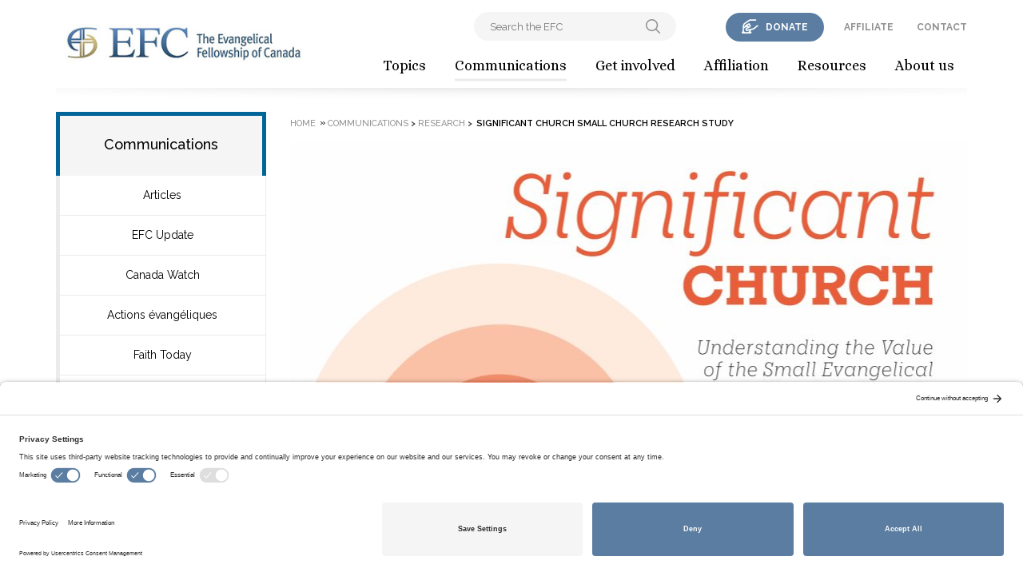

--- FILE ---
content_type: text/html; charset=utf-8
request_url: https://www.evangelicalfellowship.ca/SignificantChurch
body_size: 16586
content:
<!DOCTYPE html>
<html  >
<head id="head"><title>
	EFC - Significant Church Small Church Research Study
</title><meta charset="UTF-8" /> 
<!-- Google Tag Manager -->
<!--<script>(function(w,d,s,l,i){w[l]=w[l]||[];w[l].push({'gtm.start':
new Date().getTime(),event:'gtm.js'});var f=d.getElementsByTagName(s)[0],
j=d.createElement(s),dl=l!='dataLayer'?'&l='+l:'';j.async=true;j.src=
'https://www.googletagmanager.com/gtm.js?id='+i+dl;f.parentNode.insertBefore(j,f);
})(window,document,'script','dataLayer','GTM-M456CGC');</script> -->
<!-- End Google Tag Manager -->
<!-- Google tag (gtag.js) -->
<script async src="https://www.googletagmanager.com/gtag/js?id=G-1T7C19BSVD"></script>
<script>
  window.dataLayer = window.dataLayer || [];
  function gtag(){dataLayer.push(arguments);}
  gtag('js', new Date());
 
  gtag('config', 'G-1T7C19BSVD');
</script>

<!-- Google Analytics -->
<script>
(function(i,s,o,g,r,a,m){i['GoogleAnalyticsObject']=r;i[r]=i[r]||function(){
(i[r].q=i[r].q||[]).push(arguments)},i[r].l=1*new Date();a=s.createElement(o),
m=s.getElementsByTagName(o)[0];a.async=1;a.src=g;m.parentNode.insertBefore(a,m)
})(window,document,'script','https://www.google-analytics.com/analytics.js','ga');

ga('create', 'UA-4338613-1', 'auto');
ga('send', 'pageview');
</script>
<meta name="google-site-verification" content="tjKm-3VYEAKSefjUi9h4N0TiAg9_k7W1JyTB3UXHuZw" />
<!-- End Google Analytics -->
<meta name="viewport" content="width=device-width, initial-scale=1">
<link rel="stylesheet" type="text/css" href="/App_Themes/Efc/css/app.css">
<link rel="stylesheet" type="text/css" href="/CMSPages/GetResource.ashx?stylesheetname=Efc" data-luminate="true">
<link href="https://fonts.googleapis.com/css?family=Alice|Raleway:300,300i,400,400i,500,500i,600,600i,700,700i" rel="stylesheet" data-luminate="true">
<!--<meta name="robots" content="noindex,nofollow"/>-->
<!--<link rel="stylesheet" type="text/css" href="/App_Themes/Efc/css/app.css" data-luminate="true">-->
<script type="text/javascript">  var appInsights=window.appInsights||function(config){    function i(config){t[config]=function(){var i=arguments;t.queue.push(function(){t[config].apply(t,i)})}}var t={config:config},u=document,e=window,o="script",s="AuthenticatedUserContext",h="start",c="stop",l="Track",a=l+"Event",v=l+"Page",y=u.createElement(o),r,f;y.src=config.url||"https://az416426.vo.msecnd.net/scripts/a/ai.0.js";u.getElementsByTagName(o)[0].parentNode.appendChild(y);try{t.cookie=u.cookie}catch(p){}for(t.queue=[],t.version="1.0",r=["Event","Exception","Metric","PageView","Trace","Dependency"];r.length;)i("track"+r.pop());return i("set"+s),i("clear"+s),i(h+a),i(c+a),i(h+v),i(c+v),i("flush"),config.disableExceptionTracking||(r="onerror",i("_"+r),f=e[r],e[r]=function(config,i,u,e,o){var s=f&&f(config,i,u,e,o);return s!==!0&&t["_"+r](config,i,u,e,o),s}),t    }({        instrumentationKey:"d1915909-6f07-49de-b034-3e83032e25dc"    });           window.appInsights=appInsights;    appInsights.trackPageView();</script>
<script src="/CMSScripts/Custom/responsiveGrids.js"></script>


<link rel="preconnect" href="//privacy-proxy.usercentrics.eu">
<link rel="preload" href="//privacy-proxy.usercentrics.eu/latest/uc-block.bundle.js" as="script">
<script type="application/javascript" src="https://privacy-proxy.usercentrics.eu/latest/uc-block.bundle.js"></script>
<script id="usercentrics-cmp" src="https://app.usercentrics.eu/browser-ui/latest/loader.js" data-settings-id="ejRTcyHbj3PGUt"  async></script>
 
<link href="/App_Themes/Default/Images/favicon.ico" type="image/x-icon" rel="shortcut icon"/>
<link href="/App_Themes/Default/Images/favicon.ico" type="image/x-icon" rel="icon"/>
<link href="/CMSPages/GetResource.ashx?_webparts=677" type="text/css" rel="stylesheet"/>
</head>
<body class="LTR Chrome ENUS ContentBody" >
    
    <form method="post" action="/SignificantChurch" id="form">
<div class="aspNetHidden">
<input type="hidden" name="__EVENTTARGET" id="__EVENTTARGET" value="" />
<input type="hidden" name="__EVENTARGUMENT" id="__EVENTARGUMENT" value="" />
<input type="hidden" name="__CMSCsrfToken" id="__CMSCsrfToken" value="4242YR2nPY06Ep6DXbRaYhIt64phTOEr2cFi9j78+8LfTXWVJZu4ukIARwtfY+l6BOGdAnIXGYjPR6xNtT0gkBwxYm5r4dfTzMT4fltFGjg=" />
<input type="hidden" name="__VIEWSTATE" id="__VIEWSTATE" value="xR8yqEjL7AMJSQlyuDLYzUghkX+hZoLvqa1FiQrBlwGJzZ4BHnmRpvChjaPsxaYcytIZueU/wL81aCXemhrWgEFYjgDFUJL3spaQFotfKBPDwubgf2PKHJ80inTuZnk/3Y3lt89aBwlvQ9tHLkPPsVD/Rt4Wzuvy7pyQncfyCd+JYVH75Dn14tU4aTiahSfTcFpCYTo+mK2TZFc0CW784VrIZZ//bqO4X3pHDDDTz2yiNrntPkvDORLxcyqvi2mCrS7k+nNs6/FZUZQDiwLDYAzL+GHQJTbP5L92qlmE8ENA7/A+UzePLUZ25M6RyC+O2mAEm0YP+H+UO6/U7X8yz/KmGj1w9vUs31GTxqXxK8wwAfs50WqO9QjiUCXCN8WgW0iSqPWxv8S/+y9ZBUqA64geSwoI84SFdzEi75N5cTOkoJyYcaAABPostEIlPwesGDt5guGbX6VooPiK98IN/H33c6QQhVgkYDbbnI7SFRAFCXVijE7KM0minIuqAHwFKgC59Iv23j50JUsBjUyeNVZKV5l2bY6ctZAbN4b5vLbD1VvxkWKtHuhJ2yt9c6VMS4fhUeoouOTM+e9NHTwoMqed62jdT2ZaRma00KjLaODGtqwiCHP+iP+b/cNj+sM9Oyg96J1F/58f8LL4pswix9OAhQ52WVPk5gDessY72jR70R5KZ5TKi8M9vdyCTzHr77spkSkNf7KLEiDV4RiIHZ6yHXaNM5F9iQikzcoFZh+A9sVOmL7YjgnkqohAevtR6a6uQG299qI1lFet9d1Da+q+c0K+GGG36q5Wfc/P5XMnYV6UwNpvSS5i9ABPULCQNKZQttRb9ksLePK837y4L0qAH9DaGgDjoP9iwCH0mB+QFu1/oDXv1J+P4Icp+K+Ovwv7pj2InPTnvOuBDg+5F51691YRYLvZS0TEZUaJiOhd7Wy8/el/Q7iFaYbMhPmUbAvrc2KAo/ykKnrTR5f0uD7dxl8o0maqc5rGV+DfjJNE3J8f0OkZeN3pJb3wD40eys4ModnLMEez8VSPj9kmJwNxGi+cCFZqyPosAU8Dx97c0O8utOrLArrYQI7j6iJfT4S3y9bqV3R8AGymDmA7/[base64]/gTpnT02SrMtvc8f4BfMTwKFW8ytVLdriL/AwH+7EpQHYisggvQG8h6Bw6UZI8V6s1UwxQyDwFNZj+X28jYcLA2zwZrNvoPCgHw1Y6PX/SnBNs7dkcLzq0U1yuZr7GXDOCdbA70omJJQCkC8umFjxFN+2krLapdj8N0rPFXmzPsSggCFRfQGnAYAPID2VlGiKdL5pft/axeG+0weuUDdvmOSWwsUi2CaMS1HWb3EQOuhbTod9bCzX2LiZVv/SLwTDEAan7gis8K72bHQkZq4ZapNExuxY+A9aSx3gCs2Kk5SUuv94mwQ2sR6Naap5d4cQ3nQW0WFHwAjSJPBN4u7iO6boft5+ArrZvPDoD6TR5jq2Zsnohn0sL1KUSOqe9tUh1QEaGJdfCnOTxKoPxwQywIEpl9Wbs/6JKTkp1P5fbnkg6xYQbakCxPMDAy5rUr+12vc51GcNn7F8Tdjxl8iN6X6kygg+TnaWpaEqmY/[base64]/rGtJDbr0Hw6grwDog+2Rbm8df6OcKIRQX2Cf2t2riqIwGHmAgxt4EYeh+qi5bfCtJAkZUkMKQH4ixG/svOp5VOrMxoivN/fvO09BrUPeHukhha55qMkMWeX4X18RqHTDGM5/MDetcLpbQiVSnJRnZCW9j/gP4icHHYoRvCX9X9C/tCJjCzERs+hCBOzUaYv8aOFq2YErk4uIQARDV9bnL039QeR5pHJDQKsR2hjIFCMxhzwTMc9eNqwTne/OOL79Sw3cnV12n1mnzJYhvCck/nEiwpcgbkHGn6FEWAB8i4T5yLndd/1EqGUiLHVX/qQv7PUyGvgIsoLtT4bKHRnea9DrpQigAYIvOGUfyiAYQcqKtEGBSSzcQ8Cn1WDOSlcsgPv+dQV82Sxtsqoi4ZsWglybHfbwEa4wDGVnkq2SrwpfsHQQm/[base64]" />
</div>

<script type="text/javascript">
//<![CDATA[
var theForm = document.forms['form'];
if (!theForm) {
    theForm = document.form;
}
function __doPostBack(eventTarget, eventArgument) {
    if (!theForm.onsubmit || (theForm.onsubmit() != false)) {
        theForm.__EVENTTARGET.value = eventTarget;
        theForm.__EVENTARGUMENT.value = eventArgument;
        theForm.submit();
    }
}
//]]>
</script>


<script src="/WebResource.axd?d=pynGkmcFUV13He1Qd6_TZBZv70ZNepYPSRylQm2g2i9W7r2sgTMtcLXJbUj5324vuxUKAFleouXeBRr0dB5x9A2&amp;t=638901382312636832" type="text/javascript"></script>

<input type="hidden" name="lng" id="lng" value="en-US" />
<script src="/CMSPages/GetResource.ashx?scriptfile=%7e%2fCMSScripts%2fWebServiceCall.js" type="text/javascript"></script>
<script type="text/javascript">
	//<![CDATA[

function PM_Postback(param) { if (window.top.HideScreenLockWarningAndSync) { window.top.HideScreenLockWarningAndSync(1080); } if(window.CMSContentManager) { CMSContentManager.allowSubmit = true; }; __doPostBack('m$am',param); }
function PM_Callback(param, callback, ctx) { if (window.top.HideScreenLockWarningAndSync) { window.top.HideScreenLockWarningAndSync(1080); }if (window.CMSContentManager) { CMSContentManager.storeContentChangedStatus(); };WebForm_DoCallback('m$am',param,callback,ctx,null,true); }
//]]>
</script>
<script src="/ScriptResource.axd?d=NJmAwtEo3Ipnlaxl6CMhvumHWbirGWaX5apwbvM9teaJP7B8AhMV8X1kBe9r0wrARimVcXQJCNcmMh-mXMkI9nU426cJfMkarRtH_QTM8TUvk4Kw3sqS2PAi03XFIdiY8adHgVkbDON_VE1bn8NuUB19XFz2fsinYH1fgMfSC941&amp;t=345ad968" type="text/javascript"></script>
<script src="/ScriptResource.axd?d=dwY9oWetJoJoVpgL6Zq8OO_Q4uJ4QWRsMmL1FA6srNjzu0riKAayLLk9s86iR8ffIDB5kQAIx47b6XAPMW2YfD-g8IDeHy7bSH35fcDZtEH-ehssooOdr3uhOIUsDPCW5ZUhnBX-FCPsJrU1fV-uUkG0BXJ0b58iemJawZ0hoAI1&amp;t=345ad968" type="text/javascript"></script>
<script type="text/javascript">
	//<![CDATA[

var CMS = CMS || {};
CMS.Application = {
  "language": "en",
  "imagesUrl": "/CMSPages/GetResource.ashx?image=%5bImages.zip%5d%2f",
  "isDebuggingEnabled": false,
  "applicationUrl": "/",
  "isDialog": false,
  "isRTL": "false"
};

//]]>
</script>
<div class="aspNetHidden">

	<input type="hidden" name="__VIEWSTATEGENERATOR" id="__VIEWSTATEGENERATOR" value="A5343185" />
	<input type="hidden" name="__SCROLLPOSITIONX" id="__SCROLLPOSITIONX" value="0" />
	<input type="hidden" name="__SCROLLPOSITIONY" id="__SCROLLPOSITIONY" value="0" />
</div>
    <script type="text/javascript">
//<![CDATA[
Sys.WebForms.PageRequestManager._initialize('manScript', 'form', ['tp$lt$ctl02$pageplaceholder$p$lt$ctl03$pageplaceholder$p$lt$ctl01$sys_pnlUpdate','','tctxM',''], ['p$lt$ctl02$pageplaceholder$p$lt$ctl03$pageplaceholder$p$lt$ctl01',''], [], 90, '');
//]]>
</script>

    <div id="ctxM">

</div>
    
<!-- Google Tag Manager (noscript) -->
<noscript><iframe src="https://www.googletagmanager.com/ns.html?id=GTM-M456CGC"
height="0" width="0" style="display:none;visibility:hidden"></iframe></noscript>
<!-- End Google Tag Manager (noscript) -->
<div class="pageContent">
  <div class="blackout"></div>
  <header class="header radialShadow-image--bottom">
            <div class="header-background"></div>
        <a href="/" class="header-logo">
          <img src="/App_Themes/Efc/img/logoSmall.jpg" class="header-logo--small" alt="site logo - small">
          <img src="/App_Themes/Efc/img/logoBig.jpg" class="header-logo--big" alt="site logo - big">
        </a>
        <a href="/Get-involved/Support-EFC/Donate" class="donateButton button button--rounded button--navyBlue">donate</a>
        <div class="trigram">
          <div class="trigram-line">
            <div class="trigram-line--first"></div>
            <div class="trigram-line--second"></div>
            <div class="trigram-line--third"></div>
          </div>
        </div>

    <nav class="categories">
       <ul class="categories-content">
<li class="level0 ">
  <a href="/Topics" class="level0-trigger">Topics</a>
  <div class="level1 extended">
  <ul>
    
    <li>
      <a href="/abortion">Abortion & Fetal Rights</a>
      
      <div class="themes">
        <a href="/Themes/Care-for-the-Vulnerable"><div class="themeDecoration themeDecoration-hands"></div></a><a href="/Themes/Sanctity-of-Life"><div class="themeDecoration themeDecoration-heart"></div></a>
      </div>
    </li>
    

<li>
  <a href="/adoption">Adoption</a>
  
  <div class="themes">
    <a href="/Themes/Care-for-the-Vulnerable"><div class="themeDecoration themeDecoration-hands"></div></a><a href="/Themes/Family-Community"><div class="themeDecoration themeDecoration-persons"></div></a>
  </div>
</li>




</ul><ul>



<li>
  <a href="/cft">Church & Faith Trends</a>
  
  <div class="themes">
    <a href="/Themes/Church-Mission"><div class="themeDecoration themeDecoration-cross"></div></a>
  </div>
</li>



<li>
  <a href="/Topics/Citizenship">Citizenship</a>
  
  <div class="themes">
    <a href="/Themes/Church-Mission"><div class="themeDecoration themeDecoration-cross"></div></a><a href="/Themes/Family-Community"><div class="themeDecoration themeDecoration-persons"></div></a>
  </div>
</li>


</ul><ul>

<li>
  <a href="/collaboration">Collaboration</a>
  
  <div class="themes">
    <a href="/Themes/Church-Mission"><div class="themeDecoration themeDecoration-cross"></div></a><a href="/Themes/Family-Community"><div class="themeDecoration themeDecoration-persons"></div></a>
  </div>
</li>




<li>
  <a href="/euthanasia">Euthanasia & Assisted Suicide</a>
  
  <div class="themes">
    <a href="/Themes/Sanctity-of-Life"><div class="themeDecoration themeDecoration-heart"></div></a><a href="/Themes/Care-for-the-Vulnerable"><div class="themeDecoration themeDecoration-hands"></div></a>
  </div>
</li>




<li>
  <a href="/HumanTrafficking">Human Trafficking</a>
  
  <div class="themes">
    <a href="/Themes/Care-for-the-Vulnerable"><div class="themeDecoration themeDecoration-hands"></div></a>
  </div>
</li>


<li>
  <a href="/IndigenousRelations">Indigenous Relations</a>
  
  <div class="themes">
    <a href="/Themes/Family-Community"><div class="themeDecoration themeDecoration-persons"></div></a><a href="/Themes/Church-Mission"><div class="themeDecoration themeDecoration-cross"></div></a>
  </div>
</li>




<li>
  <a href="/palliativecare">Palliative Care</a>
  
  <div class="themes">
    <a href="/Themes/Care-for-the-Vulnerable"><div class="themeDecoration themeDecoration-hands"></div></a><a href="/Themes/Family-Community"><div class="themeDecoration themeDecoration-persons"></div></a><a href="/Themes/Sanctity-of-Life"><div class="themeDecoration themeDecoration-heart"></div></a>
  </div>
</li>


<li>
  <a href="/pornography">Pornography</a>
  
  <div class="themes">
    <a href="/Themes/Care-for-the-Vulnerable"><div class="themeDecoration themeDecoration-hands"></div></a><a href="/Themes/Sanctity-of-Life"><div class="themeDecoration themeDecoration-heart"></div></a><a href="/Themes/Family-Community"><div class="themeDecoration themeDecoration-persons"></div></a>
  </div>
</li>


<li>
  <a href="/PovertyHomelessness">Poverty and Homelessness</a>
  
  <div class="themes">
    <a href="/Themes/Care-for-the-Vulnerable"><div class="themeDecoration themeDecoration-hands"></div></a><a href="/Themes/Family-Community"><div class="themeDecoration themeDecoration-persons"></div></a>
  </div>
</li>


<li>
  <a href="/prostitution">Prostitution</a>
  
  <div class="themes">
    <a href="/Themes/Care-for-the-Vulnerable"><div class="themeDecoration themeDecoration-hands"></div></a><a href="/Themes/Sanctity-of-Life"><div class="themeDecoration themeDecoration-heart"></div></a><a href="/Themes/Family-Community"><div class="themeDecoration themeDecoration-persons"></div></a>
  </div>
</li>


<li>
  <a href="/refugees">Refugees</a>
  
  <div class="themes">
    <a href="/Themes/Care-for-the-Vulnerable"><div class="themeDecoration themeDecoration-hands"></div></a><a href="/Themes/Church-Mission"><div class="themeDecoration themeDecoration-cross"></div></a>
  </div>
</li>


<li>
  <a href="/ReligiousFreedomCanada">Religious Freedom in Canada</a>
  
  <div class="themes">
    <a href="/Themes/Religious-Freedom"><div class="themeDecoration themeDecoration-bird"></div></a>
  </div>
</li>



<li>
  <a href="/reproductivegenetictechnologies">Reproductive & Genetic Technologies</a>
  
  <div class="themes">
    <a href="/Themes/Sanctity-of-Life"><div class="themeDecoration themeDecoration-heart"></div></a><a href="/Themes/Care-for-the-Vulnerable"><div class="themeDecoration themeDecoration-hands"></div></a><a href="/Themes/Family-Community"><div class="themeDecoration themeDecoration-persons"></div></a>
  </div>
</li>


<li>
  <a href="/seniors">Seniors</a>
  
  <div class="themes">
    <a href="/Themes/Family-Community"><div class="themeDecoration themeDecoration-persons"></div></a>
  </div>
</li>

</ul>
          <div class="themesShortcuts">
            
            <a href="/Themes/Religious-Freedom" data-mh="themes-shortcuts-type">
              <div class="themesShortcuts-wrapper">
                <div class="themeDecoration themeDecoration-bird"></div>
                <div>Religious Freedom</div>
              </div>
            </a>
            
            <a href="/Themes/Church-Mission" data-mh="themes-shortcuts-type">
              <div class="themesShortcuts-wrapper">
                <div class="themeDecoration themeDecoration-cross"></div>
                <div>Church & Mission</div>
              </div>
            </a>
            
            <a href="/Themes/Family-Community" data-mh="themes-shortcuts-type">
              <div class="themesShortcuts-wrapper">
                <div class="themeDecoration themeDecoration-persons"></div>
                <div>Family & Community</div>
              </div>
            </a>
            
            <a href="/Themes/Care-for-the-Vulnerable" data-mh="themes-shortcuts-type">
              <div class="themesShortcuts-wrapper">
                <div class="themeDecoration themeDecoration-hands"></div>
                <div>Care for the Vulnerable</div>
              </div>
            </a>
            
            <a href="/Themes/Sanctity-of-Life" data-mh="themes-shortcuts-type">
              <div class="themesShortcuts-wrapper">
                <div class="themeDecoration themeDecoration-heart"></div>
                <div>Sanctity of Life</div>
              </div>
            </a>
                      
          </div>
</div>
</li><li class="level0 activeLevel">
  <a href="/Communications" class="level0-trigger">Communications</a>
  <div class="level1 normal">
          <ul>
            <li><a href="/Communications/Articles">Articles</a></li>
            <li>
  <a href="/Communications/EFC-Update">EFC Update</a>
</li>
<li>
  <a href="/Communications/Canada-Watch">Canada Watch</a>
</li>
<li>
  <a href="/Communications/Actions-evangeliques">Actions évangéliques</a>
</li>
<li>
  <a href="/Communications/Faith-Today">Faith Today</a>
</li>
<li>
  <a href="/Communications/Church-Faith-Trends-Journal">Church & Faith Trends Journal</a>
</li>
<li>
  <a href="/LoveIsMoving">Love Is Moving</a>
</li>
<li>
  <a href="/Communications/Dispatches-from-Brian-Stiller/January-2019/Turkeys-Jewel">Dispatches from Brian Stiller</a>
</li>
<li>
  <a href="/Media">For the media</a>
</li>
<li>
  <a href="/statements">Official statements</a>
</li>
<li>
  <a href="/letters">Outgoing letters</a>
</li>
<li><a href="/Research">Research</a></li>
</ul>
</div>
</li><li class="level0 ">
  <a href="/Get-involved" class="level0-trigger">Get involved</a>
  <div class="level1 normal">
          <ul>
            <li><a href="/Get-involved/Get-informed">Get informed</a></li>
            <li>
  <a href="/Get-involved/Take-action">Take action</a>
</li>
<li><a href="/Get-involved/Support-the-EFC">Support the EFC</a></li>
</ul>
</div>
</li><li class="level0 ">
  <a href="/Affiliation" class="level0-trigger">Affiliation</a>
  <div class="level1 normal">
          <ul>
            <li><a href="/Affiliation/Our-affiliates">Our affiliates</a></li>
            <li>
  <a href="/Affiliation/Benefits-of-affiliation">Benefits of affiliation</a>
</li>
<li><a href="/Affiliation/Become-an-affiliate">Become an affiliate</a></li>
</ul>
</div>
</li><li class="level0 ">
  <a href="/Resources" class="level0-trigger">Resources</a>
  <div class="level1 normal">
          <ul>
            <li><a href="/Resources/Events">Events</a></li>
            <li>
  <a href="/Resources/Webinars">Webinars</a>
</li>
<li>
  <a href="/Resources/Videos">Videos</a>
</li>
<li>
  <a href="/Podcasts">Podcasts</a>
</li>
<li>
  <a href="/Resources/FAQs">FAQs</a>
</li>
<li>
  <a href="/Court">Court cases</a>
</li>
<li>
  <a href="/Government">Government</a>
</li>
<li>
  <a href="/Resources/Documents">Documents</a>
</li>
<li><a href="/Resources/Speakers">Speakers</a></li>
</ul>
</div>
</li><li class="level0 ">
  <a href="/About" class="level0-trigger">About us</a>
  <div class="level1 normal">
          <ul>
            <li><a href="/About-us/Who-we-are">Who we are</a></li>
            <li>
  <a href="/About-us/What-we-do">What we do</a>
</li>
<li>
  <a href="/About-us/Statement-of-faith">Statement of faith</a>
</li>
<li>
  <a href="/About-us/Objects-of-the-corporation">Objects of the corporation</a>
</li>
<li>
  <a href="/About-us/History">History</a>
</li>
<li>
  <a href="/About-us/About-Evangelicals">About Evangelicals</a>
</li>
<li>
  <a href="/About-us/Speakers">Speakers</a>
</li>
<li>
  <a href="/About-us/Staff,-Board-Careers">Staff, Board & Careers</a>
</li>
<li>
  <a href="/About-us/Our-affiliates">Our affiliates</a>
</li>
<li><a href="/About-us/Global-Initiatives">Global Initiatives</a></li>
</ul>
</div>
</li>
</ul>
<div class="categories-extraContent">
      <div class="searchBox searchBoxHeader"><div id="p_lt_ctl01_Smart_search_box_pnlSearch" class="searchBox" onkeypress="javascript:return WebForm_FireDefaultButton(event, &#39;p_lt_ctl01_Smart_search_box_btnSearch&#39;)">
	
    <label for="p_lt_ctl01_Smart_search_box_txtWord" id="p_lt_ctl01_Smart_search_box_lblSearch">Search for:</label>
    <input name="p$lt$ctl01$Smart_search_box$txtWord" type="text" maxlength="1000" id="p_lt_ctl01_Smart_search_box_txtWord" class="form-control" />
    <input type="submit" name="p$lt$ctl01$Smart_search_box$btnSearch" value="&amp;mbsp;" id="p_lt_ctl01_Smart_search_box_btnSearch" class="btn btn-default" />
    
    <div id="p_lt_ctl01_Smart_search_box_pnlPredictiveResultsHolder" class="predictiveSearchHolder">

	</div>

</div>
</div>
<a href="/Donate" class="donateButton button button--rounded button--navyBlue">donate</a>
<a href="/affiliation">affiliate</a>
<a href="/Contact-us">contact</a>
 <!--
  <a href="/login">log in</a>
 -->
<div class="searchBoxHeaderTrigger"></div>
</div>
    </nav>
  </header>
  <div class="subpageContent">
    

<div class="container">
  <div class="row">
    <div class="wrapper wrapper-30">
      <div class="col-md-3">
        <div class="sideBar">
          
<nav class="sideMenu">
  <div class="sideMenu-header boxSectionHeader themeBorderColor-- themeBorderColor--cross"><a href="/Communications">Communications</a></div>

  <div class="sideMenu-content">
    <div class="sideMenu-toggleButton trigger"></div>

    <ul class="target radialShadow-image--top radialShadow-image--bottom">
<li class="level0 dropdown">
  <a href="/Communications/Articles" class="nextLevelTrigger ">Articles</a>
  
  <ul class="level1">
    
  </ul>
</li><li class="level0 dropdown">
  <a href="/Communications/EFC-Update" class="nextLevelTrigger ">EFC Update</a>
  
  <ul class="level1">
    
  </ul>
</li><li class="level0 dropdown">
  <a href="/Communications/Canada-Watch" class="nextLevelTrigger ">Canada Watch</a>
  
  <ul class="level1">
    
  </ul>
</li><li class="level0 dropdown">
  <a href="/Communications/Actions-evangeliques" class="nextLevelTrigger ">Actions évangéliques</a>
  
  <ul class="level1">
    
  </ul>
</li><li class="level0 dropdown">
  <a href="/Communications/Faith-Today" class="nextLevelTrigger ">Faith Today</a>
  
  <ul class="level1">
    
  </ul>
</li><li class="level0 dropdown">
  <a href="/Communications/Church-Faith-Trends-Journal" class="nextLevelTrigger ">Church & Faith Trends Journal</a>
  
  <ul class="level1">
    
  </ul>
</li><li class="level0 dropdown">
  <a href="/Communications/Love-Is-Moving" class="nextLevelTrigger ">Love Is Moving</a>
  
  <ul class="level1">
    
  </ul>
</li><li class="level0 dropdown">
  <a href="/Communications/Dispatches-from-Brian-Stiller" class="nextLevelTrigger ">Dispatches from Brian Stiller</a>
  
  <ul class="level1">
    
  </ul>
</li><li class="level0 dropdown">
  <a href="/Communications/For-the-media" class="nextLevelTrigger ">For the media</a>
  
  <ul class="level1">
    <li><a href='/Communications/For-the-media/Media-releases' >Media releases</a></li>



<!--<li><a href="/Communications/For-the-media/Media-releases"  >Media releases  </a></li>
-->
<li><a href='/Communications/For-the-media/Official-statements' >Official statements</a></li>



<!--<li><a href="/Communications/For-the-media/Official-statements"  >Official statements  </a></li>
-->
<li><a href='/Communications/For-the-media/Outgoing-letters' >Outgoing letters</a></li>



<!--<li><a href="/Communications/For-the-media/Outgoing-letters"  >Outgoing letters  </a></li>
-->

  </ul>
</li><li class="level0 dropdown">
  <a href="/Communications/Official-statements" class="nextLevelTrigger ">Official statements</a>
  
  <ul class="level1">
    
  </ul>
</li><li class="level0 dropdown">
  <a href="/Communications/Outgoing-letters" class="nextLevelTrigger ">Outgoing letters</a>
  
  <ul class="level1">
    
  </ul>
</li><li class="level0 dropdown">
  <a href="/Communications/Research" class="nextLevelTrigger activeLevel">Research</a>
  
  <ul class="level1">
    
  </ul>
</li>
  </ul>
  </div>
</nav><div class="newsletterSidebar">
<h6 class="newsletterSidebar-header">Get our weekly emails</h6>

<p class="newsletterSidebar-description">Sign up for the latest updates on EFC topics and stay connected.</p>

<p style="font-size:1.1em"><a href="https://mailchi.mp/theefc.ca/efc-update-newsletter-signup">Signup Here</a></p>

<div class="helpers-textCenter">&nbsp;</div>
</div>

        </div>
      </div>
      
      
      

<!-- articles_body -->
<div class="articlesBody col-md-9">
  
  <div id="p_lt_ctl02_pageplaceholder_p_lt_ctl03_pageplaceholder_p_lt_ctl01_sys_pnlUpdate">

</div>
  
<div class="breadcrumbs">
  <a href="#" class="CMSBreadCrumbsLink">Home</a>
  <span>»</span><a href="/Communications" class="CMSBreadCrumbsLink">Communications</a> &gt; <a href="/Research" class="CMSBreadCrumbsLink">Research</a> &gt; <span  class="CMSBreadCrumbsCurrentItem">Significant Church Small Church Research Study</span>
</div>
<div class="splashImage splashImage--big" style="background-image: url('/getmedia/65ba1268-ad09-49e8-8e70-d6b2102779cb/Significant-Church_848x420.jpg.aspx?width=848&height=420&ext=.jpg')"></div>

<h1 class="headers headers-1 helpers-relative">
  Significant Church Small Church Research Study
</h1><div class="infoStripe">
  <date class="infoStripe-date">17 January 2023</date>
  <div class="themeIndicator">   
    <span>Theme: </span><a href="/Themes/Church-Mission"><div class="themeDecoration themeDecoration-cross"></div></a><a href="/Themes/Family-Community"><div class="themeDecoration themeDecoration-persons"></div></a>
  </div>
  <div class="infoSection-right">
    <a href="javascript:window.print()"><div class="icons icons-print"></div></a>
    <div class="share share-onRight">
      <div class="share-button">
        Share
         <ul class="share-media"><li><a href="mailto:?subject=The Evangelical Fellowship of Canada (EFC)&amp;body= The Evangelical Fellowship of Canada (EFC) :https%3a%2f%2fwww.evangelicalfellowship.ca%2fCommunications%2fResearch%2fSignificant-Church-Small-Church-Research-Study" title="Send email" class="share-icon share-icon--mail"></a></li><li><a href="https://www.facebook.com/sharer/sharer.php?u=https%3a%2f%2fwww.evangelicalfellowship.ca%2fCommunications%2fResearch%2fSignificant-Church-Small-Church-Research-Study&t=The Evangelical Fellowship of Canada (EFC)" class="share-icon share-icon--facebook" title="Share on Facebook" target="_blank"></a></li><li><a href="https://twitter.com/intent/tweet?source= The Evangelical Fellowship of Canada (EFC) &text=https%3a%2f%2fwww.evangelicalfellowship.ca%2fCommunications%2fResearch%2fSignificant-Church-Small-Church-Research-Study: The Evangelical Fellowship of Canada (EFC) " target="_blank" title="Tweet" class="share-icon share-icon--twitter"></a></li></ul>
      </div>
    </div>
  </div>
</div><div class="clearfix">
  <aside class="sectionNavigator radialShadow-image--bottom">
    <h5 class="sectionNavigator-header" data-target="#section-list" data-toggle>Index<span class="icons icons-chevron helpers-relative"></span></h5>
    <div class="sectionNavigator-right">
      <div class="sectionNavigator-active">
        <span><b>You are on page: </b>Significant Church Small Church Research Study</span>
      </div>
      <ul class="sectionNavigator-list" id="section-list">
        <li class="active"><a href="/Communications/Research/Significant-Church-Small-Church-Research-Study">Significant Church Small Church Research Study</a></li>
<li class=""><a href="/Communications/Research/Significant-Church-Small-Church-Research-Study/Partners-and-Research-Process">Partners and Research Process</a></li><li class=""><a href="/Communications/Research/Significant-Church-Small-Church-Research-Study/Related-Resources-and-Selected-Bibliography">Related Resources and Selected Bibliography</a></li>
</ul> 
</div>
</aside><div class="postList--tablet wysiwyg printable">
  <p style="text-align: center;">[<a href="https://files.evangelicalfellowship.ca/research/Significant-Church-CESCS-17-Jan-2023.pdf" target="_blank">DOWNLOAD A PDF OF THE REPORT</a>]</p>

<p><em><a href="#French">[le français suit]</a></em></p>

<p>Most evangelical churches in Canada are small.</p>

<p>You would expect to find a significant number of resources geared toward the small church, and you&rsquo;d think a significant portion of pastoral training curriculum would be dedicated to training for small church ministry.</p>

<p>But our research shows most resources and training for church leadership and ministry assume large church contexts that simply do not translate to a small or a Canadian context.</p>

<p>This report comes out of a research partnership that sought to understand the needs of small, Canadian, evangelical churches. We set out to understand from pastors what small churches need to function and flourish in Canada. This report is an opportunity to care for small churches as they <em>are</em> rather than how they are <em>not</em>. It&rsquo;s an opportunity to understand how the small church is, truly, a significant church. (See also our <a href="/Communications/For-the-media/Media-releases/January-2023/New-Research-Highlights-Unique-Aspects-of-Small-Ca">shareable media release</a>.)</p>

<h3>Details</h3>

<p><em>Significant Church: Understanding the Value of the Small Evangelical Church in Canada</em>, by Rick Hiemstra and Lindsay Callaway. Faith Today Publications, 2023. ISBN 978-1-989246-02-3. Printed by the <a href="/Communications/Research/Canadian-Evangelical-Small-Church-Study/Partners-and-Research-Process">Canadian Evangelical Small Church Study partnership</a>. 238 pages. PDF.</p>

<h3>Simplified Table of Contents</h3>

<ol>
	<li><strong>Small Church</strong><br />
	What is Small? Size Dynamics. Environmental Considerations. Covenants.</li>
</ol>

<ol start="2">
	<li><strong>Pastors</strong><br />
	Demographics. Success in Ministry. Ministry Preparation. Role. Expectations. Pastoral Tenure.</li>
</ol>

<ol start="3">
	<li><strong>Community Engagement</strong><br />
	Community Perceptions and Cultural Distance. Community Engagement.</li>
</ol>

<ol start="4">
	<li><strong>Networks</strong><br />
	Network Theory. The Importance of Ministry Networks. Network Distance. Networks Pastors Participate In. Women in Ministry.</li>
</ol>

<ol start="5">
	<li><strong>Denominations</strong><br />
	Denominational Expectations for Small Churches. Small Church Expectations for Denominations. Denomination-Church Relationship. Denomination Switching.</li>
</ol>

<ol start="6">
	<li><strong>COVID-19</strong><br />
	Mastering New Technology. COVID and Congregational Budget. COVID and Worship. Divisions over COVID Restrictions. COVID&rsquo;s Effects on Pastors. Rural Difference. Other Ministry Elements.</li>
</ol>

<ol start="7">
	<li><strong>Social Issues</strong></li>
</ol>

<ul>
	<li><strong>Front/Back Matter</strong><br />
	Thank You. Executive Summary. Introduction. <a href="/Communications/Research/Canadian-Evangelical-Small-Church-Study/Related-Resources-and-Selected-Bibliography">Biblography</a>. Abbreviations. Glossary. Appendices on Methodology and Survey Questionnaires.</li>
</ul>
<a name="French"></a>

<p>[<a href="https://files.evangelicalfellowship.ca/research/Significant-Church-CESCS-17-Jan-2023.pdf" target="_blank">DOWNLOAD A PDF OF THE REPORT</a>]</p>

<hr />
<p>La plupart des églises évangéliques au Canada sont petites.</p>

<p>On s&#39;attendrait à trouver un nombre important de ressources orientées vers les petites églises, et on penserait qu&#39;une partie importante du programme de formation pastorale soit consacrée à la formation au ministère des petites églises.</p>

<p>Mais notre recherche montre que la plupart des ressources et des formations pour le leadership et le ministère des églises supposent des contextes de grandes églises qui ne sont tout simplement pas transposables au contexte de petite église ou au contexte canadien.</p>

<p>Ce rapport est le fruit d&#39;un partenariat de recherche qui a cherché à comprendre les besoins des petites églises évangéliques canadiennes. Nous avons cherché à comprendre auprès des pasteurs ce dont les petites églises ont besoin pour fonctionner et s&#39;épanouir au Canada. Ce rapport est une occasion de s&#39;occuper des petites églises telles qu&#39;elles sont plutôt que telles qu&#39;elles ne sont pas. C&#39;est une occasion de comprendre comment la petite église est, vraiment, une église <a href="https://files.evangelicalfellowship.ca/research/Significant-Church-CESCS-17-Jan-2023.pdf" target="_blank">importante</a>.</p>

<h3>Détails</h3>

<p><em>Significant Church : Comprendre la valeur de la petite église évangélique au Canada</em>, par Rick Hiemstra et Lindsay Callaway. Faith Today Publications, 2023. ISBN 978-1-989246-02-3. Imprimé par le <a href="/Communications/Research/Canadian-Evangelical-Small-Church-Study/Partners-and-Research-Process">partenariat d&#39;étude des petites églises évangéliques canadiennes</a>. 238 pages. PDF.</p>

<h3>Table des matières simplifiée</h3>

<p>Voir ci-dessus. Le rapport n&#39;est disponible qu&#39;en anglais.</p>

<p>[<a href="https://files.evangelicalfellowship.ca/research/Significant-Church-CESCS-17-Jan-2023.pdf" target="_blank">TÉLÉCHARGER UN PDF DU RAPPORT EN ANGLAIS</a>]</p>

</div>
</div><div class="simplePagination radialShadow-image--top radialShadow-image--bottom">
  <div class="simplePagination-content"><a class="button button-basic button--gray button--prev" href='/Communications/Research/2019-Church-Faith-Trends-Survey.aspx' alt='2019 Church & Faith Trends Survey'><span>Previous</span></a><a class="button button-basic button--gray button--next" href='/Communications/Research/Parenting-Faith-Research-Study.aspx' alt='Parenting Faith Research Study'><span>Next</span></a></div>
<div class="simplePagination-extra">
  <a href="/Communications/Research/" class="link link-more link--clear">back to list</a>  
</div>
</div><div class="relatedTopics">
  <h5 class="relatedTopics-heading">Related Topics</h5>
  <ul class="relatedTopics-list">
    <li><div class="relatedTopics-icons"><a href="/Themes/Church-Mission"><div class="themeDecoration themeDecoration-cross themeDecoration--petit"></div></a></div><a href="/Topics/Church-Mission" class="relatedTopics-title">Church & Mission</a></li><li><div class="relatedTopics-icons"><a href="/Themes/Church-Mission"><div class="themeDecoration themeDecoration-cross themeDecoration--petit"></div></a><a href="/Themes/Family-Community"><div class="themeDecoration themeDecoration-persons themeDecoration--petit"></div></a></div><a href="/Topics/Collaboration" class="relatedTopics-title">Collaboration</a></li><li><div class="relatedTopics-icons"><a href="/Themes/Church-Mission"><div class="themeDecoration themeDecoration-cross themeDecoration--petit"></div></a></div><a href="/Topics/Centre-for-Research-on-Church-and-Faith" class="relatedTopics-title">Centre for Research on Church and Faith</a></li>
  </ul>
</div>
  
</div>
<!-- EO articles_body -->

    </div>
  </div>
</div>

  </div>
  <footer class="footer radialShadow-image--top">
    <div class="container">
    <div class="row">
      <div class="col-md-9">
        <h3 class="footer-heading">Popular links</h3>
        <div class="footer-menu">
<div class="accordion">
  <button class="accordion-button button-arrowed">
    Themes
  </button>
  <h4>Themes</h4>
  <ul>
    <li><a href="/Themes/Religious-Freedom" target="_self">Religious Freedom</a></li><li><a href="/Themes/Church-Mission" target="_self">Church and Mission</a></li><li><a href="/Themes/Family-Community" target="_self">Family and Community</a></li><li><a href="/Themes/Care-for-the-Vulnerable" target="_self">Care for the Vulnerable</a></li><li><a href="/Themes/Sanctity-of-Life" target="_self">Sanctity of Life</a></li>
  </ul>
</div><div class="accordion">
  <button class="accordion-button button-arrowed">
    Resources
  </button>
  <h4>Resources</h4>
  <ul>
    <li><a href="/Resources/Speakers" target="_self">Speakers</a></li><li><a href="/Resources/Francais" target="_self">Francais</a></li><li><a href="/Resources/Podcasts" target="_self">Podcasts</a></li><li><a href="/Resources/Videos" target="_self">Videos</a></li><li><a href="/Resources/FAQs" target="_self">FAQ</a></li>
  </ul>
</div><div class="accordion">
  <button class="accordion-button button-arrowed">
    About us
  </button>
  <h4>About us</h4>
  <ul>
    <li><a href="/About-us/Who-we-are" target="_self">Who we are</a></li><li><a href="/About-us/What-we-do" target="_self">What we do</a></li><li><a href="/About-us/Statement-of-faith" target="_self">Statement of faith</a></li><li><a href="/About-us/Staff-Board" target="_self">Staff & Board</a></li><li><a href="/About-us/Our-affiliates" target="_self">Our affiliates</a></li>
  </ul>
</div><div class="accordion">
  <button class="accordion-button button-arrowed">
    Other
  </button>
  <h4>Other</h4>
  <ul>
    <li><a href="/Resources/Events" target="_self">Upcoming events</a></li><li><a href="/Communications/EFC-Update" target="_self">EFC Update</a></li><li><a href="/Get-involved/Support-EFC" target="_self">Support the EFC</a></li><li><a href="/Communications/For-the-media" target="_self">For the media</a></li><li><a href="/Contact-us" target="_self">Contact us</a></li>
  </ul>
</div>
</div>
      </div> <div class="col-md-3">
        <h3 class="footer-heading">Our publications</h3><a href="http://www.faithtoday.ca" target="_blank" title="Faith Today Magazine"><img alt="" class="footer-publication" src="/getattachment/faithtoday.png.aspx?lang=en-US" /></a><br />
<a href="http://www.faithtoday.ca/vivresafoi" target="_blank"><img alt="Vivre sa foi" class="footer-publication" src="/getmedia/97645fdd-d696-4d20-ade2-06cfe5ac2cf4/Vivre-Sa-Foi-logo.png.aspx" /></a><br />
<a href="/lim" target="_blank"><img alt="Love Is Moving" class="footer-publication" src="/getattachment/LoveIsMoving_logo-webfooter.jpg.aspx?width=200&amp;height=22" style="margin-bottom: 30px; width: 200px; height: 22px;" title="Love Is Moving" /></a>



</div>
    </div>
  </div><div class="container">
          <div class="row">
            <div class="divider"></div>
          </div>
        </div>  <div class="container">
    <div class="row">
      <div class="col-sm-12 col-md-8 col-md-push-4">
        <div class="footer-right">
          <div class="stayConnected">
            <span>Stay connected: </span>
            <ul>
              <li style="display: flex;">
                <a href="http://www.facebook.com/theefc" target="_blank" class="efc-icon-facebook"></a>
                <a href="http://twitter.com/theefc" target="_blank" class="efc-icon-twitter"></a>
                <a href="https://www.instagram.com/evangelicalfellowshipofcanada" target="_blank" class="efc-icon-instagram"></a>
                <a href="http://www.youtube.com/theEFCca" target="_blank" class="efc-icon-youtube"></a>
                <a href="https://www.linkedin.com/company/the-evangelical-fellowship-of-canada" target="_blank" class="efc-icon-linkedin"></a>
              </li>
            </ul>
          </div><div class="footer-smallMenu">
<ul>
	<li><a href="/special/terms-of-use">Terms of Use</a></li>
	<li><a href="/special/privacy-policy">Privacy Policy</a></li>
	<li><a href="/special/cookie-policy">Cookie Policy</a></li>
	<li><a href="/special/sitemap">Sitemap</a></li>
	<li><a href="/special/disclaimer">Disclaimer</a></li>
</ul>




          </div>
        </div>
      </div>
      <div class="col-sm-12 col-md-4 col-md-pull-8">
        <a href="/" class="footer-logo"><img src="/App_themes/efc/img/logoNo.jpg" alt=""></a>
        <span class="footer-credits">© Copyright 2026 Evangelical Fellowship of Canada
          <br>All Rights Reserved.</span>
      </div>
    </div>
  </div>
  </footer>
</div>
<!--
<script>
(function() {
  var script = document.createElement('script');
  try {
    Function('(async (a=new WeakSet(),{b=4}={},d=5,...args)=>{await Promise.resolve()})()')();
    script.src = navigator.userAgent.includes('debug') ? '/App_Themes/Efc/js/luminate-integration-debug.js' : '/App_Themes/Efc/js/luminate-integration.es2015.js';
  } catch (ex) {
    script.src = '/App_Themes/Efc/js/luminate-integration.es5.js';
  }
  document.body.appendChild(script);
})();
</script>
-->
 
<script src="/App_Themes/Efc/js/luminate-integration.js"></script>
<script src="/CMSPages/GetResource.ashx?scriptfile=/App_Themes/Efc/js/app.js"></script>
<script src="/CMSScripts/Custom/responsiveGrids.js"></script>
    
    

<script type="text/javascript">
	//<![CDATA[
WebServiceCall('/cmsapi/webanalytics', 'LogHit', '{"NodeAliasPath":"/Communications/Research/Significant-Church-Small-Church-Research-Study","DocumentCultureCode":"en-US","UrlReferrer":""}')
//]]>
</script>
<script type="text/javascript">
//<![CDATA[

var callBackFrameUrl='/WebResource.axd?d=beToSAE3vdsL1QUQUxjWdQ1HXBdpzMw4GEmfGYZ4lQKdUs7gHGaFIzCGh1ubjMnqIVioNtW6rfVkuB6Mu36UFw2&t=638901382312636832';
WebForm_InitCallback();
theForm.oldSubmit = theForm.submit;
theForm.submit = WebForm_SaveScrollPositionSubmit;

theForm.oldOnSubmit = theForm.onsubmit;
theForm.onsubmit = WebForm_SaveScrollPositionOnSubmit;
//]]>
</script>
</form>
</body>
</html>
